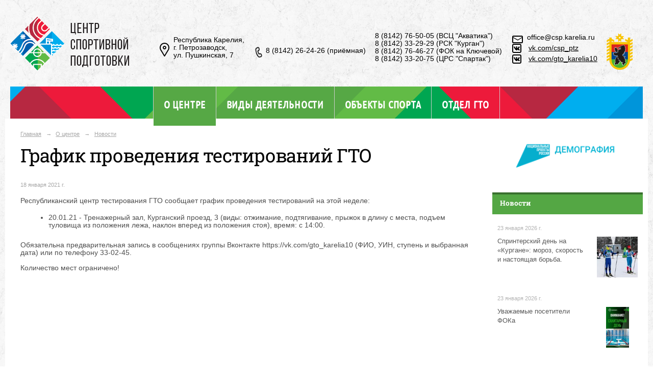

--- FILE ---
content_type: text/html; charset=utf-8
request_url: https://csp-karelia.ru/ocentre/news/13133.html
body_size: 4707
content:
<!DOCTYPE html>
<html>
<head>
  <title>Центр спортивной подготовки. График проведения тестирований ГТО</title>
   <meta http-equiv="Content-Type" content="text/html; charset=utf-8" />

  <meta name="keywords" content=""/>
  <meta name="description" content=""/>
  <meta name="copyright" content="Powered by Nubex"/>

   <link rel="canonical" href="https://csp-karelia.ru/ocentre/news/13133.html" />


  <meta property="og:type" content="article"/>
  <meta property="og:title" content="График проведения тестирований ГТО"/>
  <meta property="og:description" content="Республиканский центр тестирования ГТО сообщает график проведения тестирований на этой неделе."/>
  <meta property="og:url" content="http://csp-karelia.ru/ocentre/news/13133.html?updated=202101191123"/>
  <meta property="og:image" content="http://csp-karelia.ruhttps://r1.nubex.ru/s12408-b7b/719702c5b3_fit-in~160x160__f3000_a6.jpg?updated=202101191123"/>

<link rel="icon" href="https://r1.nubex.ru/s12408-b7b/f2153_4c/favicon_other_e454ad69a8ec15b1ca33a25f4eb14342.png" type="image/png"/>


<link href="https://static.nubex.ru/current/plain/_build/build_fluid.css?mtime=1766067391" type="text/css" rel="stylesheet" media="all"/>
<link href="/_data/css/styles_other.css?mtime=1769276537" type="text/css" rel="stylesheet" media="all"/>

<!--[if lt IE 9]>
<link href="/_data/css/styles_ie.css?mtime=1769280062" type="text/css" rel="stylesheet" media="all"/>
<![endif]-->




</head>

    

<body class="cntSizeMiddle  fluid  site-theme-unsaved font_size_big c23 l3 bg_lib_bg084 "
 data-hash="aeed8d6abe139ae4d02febbfe39c21e3">

    



<div class="headerContainer container_12  containerWide">
      	    
<header class="headerWrapper ">
    <div class="headerImage headerBackgroundOff">
        <div class="logoAndInfoWrapper">
                    <div class="contactInfoPlace">
                <div class="text content">
                    <table cellpadding="3" cellspacing="0" style="width:100%; margin-top: 60px;">
	<tbody>
		<tr>
			<td colspan="1" rowspan="2" style="vertical-align: middle;">
			<p><img alt="" src="/resources/i4805-image-original-dd4616.png" style="float: left; width: 19px; height: 27px; position: relative; top: 3px; margin: 10px 8px 10px 0;" />Республика Карелия,<br />
			г.&nbsp;Петрозаводск,<br />
			ул. Пушкинская, 7</p>
			</td>
			<td rowspan="2" style="vertical-align: middle;"><img alt="" src="/resources/i4807-image-original-8faaca.png" style="margin:0 7px 0 6px; float: left; width: 14px; height: 21px;" />8 (8142) 26-24-26 (приёмная)</td>
			<td colspan="1" rowspan="2" style="vertical-align: middle;">
			<p>8 (8142) 76-50-05 (ВСЦ &quot;Акватика&quot;)<br />
			8 (8142) 33-29-29 (РСК &quot;Курган&quot;)<br />
			8 (8142) 76-46-27 (ФОК на Ключевой)<br />
			<span style="font-size: inherit;">8 (8142) 33-20-75 (ЦРС &quot;Спартак&quot;)</span></p>
			</td>
			<td colspan="1" rowspan="2" style="vertical-align: middle;">
			<div><img alt="" src="/resources/i4806-image-original-eeba5f.png" style="float: left; width: 21px; height: 15px; margin-right:8px; position: relative; top: 4px;" /><span style="font-size: inherit;">office@csp.karelia.ru</span><br />
			<img alt="" src="/resources/i5904-image-original-b517d9.png" style="width: 18px; height: 18px; margin-right:6px; position: relative; top: 5px;" />&nbsp;&nbsp;<a href="https://vk.com/csp_ptz" style="color:black;">vk.com/csp_ptz</a><br />
			<img alt="" src="/resources/i5904-image-original-b517d9.png" style="width: 18px; height: 18px; margin-right:6px; position: relative; top: 5px;" />&nbsp;&nbsp;<a href="https://vk.com/gto_karelia10" style="color:black;">vk.com/gto_karelia10</a></div>

			<div>&nbsp;</div>
			</td>
			<td colspan="1" rowspan="2" style="vertical-align: middle; font-size:11px;"><a href="http://goskomsportrk.ru/"><img alt="" src="/resources/i5909-image-original-ca9f96.png" style="width: 55px; height: 77px; margin:0;" /></a></td>
		</tr>
		<tr>
			<td style="vertical-align: top;">&nbsp;</td>
		</tr>
	</tbody>
</table>
                </div>
            </div>
        
                    <div class="logo">
               <a href="/" class="logo-link"><img src="https://r1.nubex.ru/s12408-b7b/f2149_74/logo_80c6699b2f3a454286a75d3ccdf20a03.png" border="0" alt="" title="" /></a>
            </div>
                </div>

    </div>
</header>
       

<nav  data-readable="1"  class="mainMenu mainMenuStyleS13 mainMenuPullDown clearfix">

  <ul>

    <li class="item current hasChildren hasCurrentChildren first">
        <a href="/ocentre/">О центре</a>
                            <ul class="mainMenuDropDown">
                <li><a href="/ocentre/dokumenti/">Документы</a></li>
                <li><a href="/ocentre/11272/">Противодействие коррупции</a></li>
                <li><a href="/ocentre/kontakti/">Контактная информация</a></li>
                <li class="current"><a href="/ocentre/news/" class="current">Новости</a></li>
                <li><a href="/ocentre/meropriatia/">Мероприятия</a></li>
                <li><a href="/ocentre/15372/">Наши проекты</a></li>
                            </ul>
        
     </li>

    <li class="item hasChildren">
        <a href="/vididejatelnosti/">Виды деятельности</a>
                            <ul class="mainMenuDropDown">
                <li><a href="/vididejatelnosti/sport/">Спорт</a></li>
                <li><a href="/vididejatelnosti/fizkultura/">Физическая культура</a></li>
                <li><a href="/vididejatelnosti/organizaciameropriatij/">Проведение корпоративных мероприятий</a></li>
                            </ul>
        
     </li>

    <li class="item hasChildren">
        <a href="/objektisporta/">Объекты спорта</a>
                            <ul class="mainMenuDropDown">
                <li><a href="/objektisporta/fok/">Физкультурно-оздоровительный комплекс (ФОК)</a></li>
                <li><a href="/objektisporta/akvatika/">Водно-спортивный центр «Акватика»</a></li>
                <li><a href="/objektisporta/kurgan/">Республиканский спортивный комплекс «Курган»</a></li>
                <li><a href="/objektisporta/spartak/">Центральный стадион «Спартак»</a></li>
                            </ul>
        
     </li>

    <li class="item hasChildren last">
        <a href="/centrgto/">Отдел ГТО</a>
                            <ul class="mainMenuDropDown">
                <li><a href="/centrgto/normdokumenti/">Нормативные документы</a></li>
                <li><a href="/centrgto/10779/">Положения о соревнованиях</a></li>
                <li><a href="/centrgto/8408/">Материалы по пропаганде комплекса ГТО</a></li>
                <li><a href="/centrgto/prikazionagrazdenii/">Приказы о награждении знаками ГТО</a></li>
                <li><a href="/centrgto/8412/">Рейтинг Центров тестирования ГТО</a></li>
                <li><a href="/centrgto/8414/">Координационный совет</a></li>
                <li><a href="/centrgto/8416/">Центры тестирования ГТО в Карелии</a></li>
                <li><a href="/centrgto/grafikraboti/">График работы</a></li>
                <li><a href="/centrgto/kontaktygto/">Контакты</a></li>
                            </ul>
        
     </li>
</ul>

</nav>
</div>

<div class="container container_12  containerWide">
    <div class="row">
            <div class="grid_9 columnWide siteContent">
                <div class="columnWidePadding">
                <div class="path">
                       <span><a href="/">Главная</a>
           <em>&rarr;</em></span>
                               <span><a href="/ocentre/">О центре</a>
           <em>&rarr;</em></span>
                               <span><a href="/ocentre/news/">Новости</a>
           </span>
                        </div>
                	<h1 >График проведения тестирований ГТО</h1>

            </div>
            <div class="newsDetail">
                <div class="columnWidePadding"  data-readable="2" >
                    <div class="datetime ">
    18&nbsp;января&nbsp;2021 г.
</div>                </div>

                                        <div class="cb cb-text cb-padding-side"
         style="padding-top: 0px; padding-bottom: 20px"
            data-readable="3" >
        <div class="content"  data-readable="4" ><p><br />
Республиканский центр тестирования ГТО сообщает график проведения тестирований на этой неделе:</p>

<ul>
	<li>20.01.21 - Тренажерный зал, Курганский проезд, 3 (виды: отжимание, подтягивание, прыжок в длину с места, подъем туловища из положения лежа, наклон вперед из положения стоя), время: с 14:00.</li>
</ul>

<p><br />
Обязательна предварительная запись в сообщениях группы Вконтакте https://vk.com/gto_karelia10&nbsp;(ФИО, УИН, ступень и выбранная дата) или по телефону&nbsp;33-02-45.<br />
<br />
Количество мест ограничено!</p>
</div>
    </div>
                
                
                
                
            </div>
        </div>

<div class="grid_3 columnNarrow">
            
  <div  class="widget_banner_column widget_banner_column_15837">
  
    
    <div class="wgNoticeBlock wgOpen">
     
                    
<div class="image">
            <img src="https://r1.nubex.ru/s12408-b7b/aa68ba62a0_fit-in~295x0__f4254_92.png" width="295" height="79" alt="" />
    </div>

<div class="title">
    
</div>

            
        
    </div>
    
  </div>
  <div  class="widget_news_column widget_news_column_4994">
      
            <div class="wgTitleClose"><span>Новости</span></div>    
    <div class="wgNews wgOpen wgNewsStyleS3">
	                    <div  data-readable="5" >
            

<div class="shortitem clearfix">

    <div class="link-title-small"><a href="/ocentre/news/38418.html"    >Спринтерский день на «Кургане»: мороз, скорость и настоящая борьба.</a></div>

    <div class="datetime ">
    23&nbsp;января&nbsp;2026 г.
</div>
      
    
    <div class="image">
            <img src="https://r1.nubex.ru/s12408-b7b/debc1b5aee_fit-in~160x160__f14674_d0.jpg" width="160" height="120" alt=""  />
        </div>
    

		<div class="notice">
        <a href="/ocentre/news/38418.html"    >Спринтерский день на «Кургане»: мороз, скорость и настоящая борьба.</a>
		</div>

    <div class="wgDelim"></div>


</div>              </div>
                      <div  data-readable="6" >
            

<div class="shortitem clearfix">

    <div class="link-title-small"><a href="/ocentre/news/38413.html"    >Уважаемые посетители ФОКа</a></div>

    <div class="datetime ">
    23&nbsp;января&nbsp;2026 г.
</div>
      
    
    <div class="image">
            <img src="https://r1.nubex.ru/s12408-b7b/4e7c3d6085_fit-in~160x160__f14672_fa.jpg" width="90" height="160" alt=""  />
        </div>
    

		<div class="notice">
        <a href="/ocentre/news/38413.html"    >Уважаемые посетители ФОКа</a>
		</div>

    <div class="wgDelim"></div>


</div>              </div>
                      <div  data-readable="7" >
            

<div class="shortitem clearfix">

    <div class="link-title-small"><a href="/ocentre/news/38378.html"    >Болеть — тоже спорт! Мы определим лучшую команду болельщиков.</a></div>

    <div class="datetime ">
    23&nbsp;января&nbsp;2026 г.
</div>
      
    
    <div class="image">
            <img src="https://r1.nubex.ru/s12408-b7b/63fef37e92_fit-in~160x160__f14656_60.jpg" width="160" height="106" alt=""  />
        </div>
    

		<div class="notice">
        <a href="/ocentre/news/38378.html"    >Болеть — тоже спорт! Мы определим лучшую команду болельщиков.</a>
		</div>

    <div class="wgDelim"></div>


</div>              </div>
                      <div  data-readable="8" >
            

<div class="shortitem clearfix">

    <div class="link-title-small"><a href="/ocentre/news/38395.html"    >Когда характер сильнее промахов.</a></div>

    <div class="datetime ">
    23&nbsp;января&nbsp;2026 г.
</div>
      
    
    <div class="image">
            <img src="https://r1.nubex.ru/s12408-b7b/fd1a6906bf_fit-in~160x160__f14664_48.jpg" width="160" height="120" alt=""  />
        </div>
    

		<div class="notice">
        <a href="/ocentre/news/38395.html"    >Когда характер сильнее промахов.</a>
		</div>

    <div class="wgDelim"></div>


</div>              </div>
                      <div  data-readable="9" >
            

<div class="shortitem clearfix">

    <div class="link-title-small"><a href="/ocentre/news/38400.html"    >Спартакиада трудовых коллективов набирает обороты!</a></div>

    <div class="datetime ">
    22&nbsp;января&nbsp;2026 г.
</div>
      
    
    <div class="image">
            <img src="https://r1.nubex.ru/s12408-b7b/92c99e3327_fit-in~160x160__f14666_24.jpg" width="160" height="108" alt=""  />
        </div>
    

		<div class="notice">
        <a href="/ocentre/news/38400.html"    >Спартакиада трудовых коллективов набирает обороты!</a>
		</div>

    <div class="wgDelim"></div>


</div>              </div>
            </div>

  </div>
  <div  data-readable="10"  class="widget_link_list_column widget_link_list_column_5010">
  
    
    
        <div class="wgExtraMenuMain mainMenuVertical menuExpand menuExpandCurrent mainMenuPullDown" style="z-index: 10">
            
        <ul>
                    <li class="">
                
                <a href="https://csp-karelia.ru/objektisporta/fok/"   rel="noopener noreferrer"   >Физкультурно-оздоровительный комплекс (ФОК)</a>
            
                
            </li>
                    <li class="">
                
                <a href="https://csp-karelia.ru/objektisporta/akvatika/"   rel="noopener noreferrer"   >Водно-спортивный центр «Акватика»</a>
            
                
            </li>
                    <li class="">
                
                <a href="https://csp-karelia.ru/objektisporta/kurgan/"   rel="noopener noreferrer"   >Республиканский спорткомплекс «Курган»</a>
            
                
            </li>
                    <li class="">
                
                <a href="https://csp-karelia.ru/objektisporta/spartak/"   rel="noopener noreferrer"   >Центральный стадион «Спартак»</a>
            
                
            </li>
                    <li class="">
                
                <a href="https://csp-karelia.ru/centrgto/"   rel="noopener noreferrer"   >Центр тестирования ГТО</a>
            
                
            </li>
            </ul>        </div>
    

    
  </div>
  <div  data-readable="11"  class="widget_address_column widget_address_column_4801">
  

    

    <div class="wgFirmattributes wgBorder" itemscope itemtype="http://schema.org/Organization">
                    <p><strong><span itemprop="name">Спортивный комплекс «Курган»</span></strong></p>

        
                    <span class="address"></span><p><span itemprop="address" > г.&nbsp;Петрозаводск, Курганский проезд,&nbsp;3</span></p>

        
        
                            <p><strong></strong><span itemprop="telephone" > 8 (8142) 33-29-29</span></p>

            

            
            
                    
                
                
</div>



  </div>
  <div  data-readable="12"  class="widget_address_column widget_address_column_4504">
  

    

    <div class="wgFirmattributes wgBorder" itemscope itemtype="http://schema.org/Organization">
                    <p><strong><span itemprop="name">Спортивный комплекс «ФОК»</span></strong></p>

        
                    <span class="address"></span><p><span itemprop="address" > г.&nbsp;Петрозаводск, ул.&nbsp;Ключевая,&nbsp;10</span></p>

        
        
                            <p><strong></strong><span itemprop="telephone" > 8 (8142) 76-46-27</span></p>

            

            
            
                    
                
                
</div>



  </div>
  <div  data-readable="13"  class="widget_address_column widget_address_column_4802">
  

    

    <div class="wgFirmattributes wgBorder" itemscope itemtype="http://schema.org/Organization">
                    <p><strong><span itemprop="name">Водноспортивный комплекс «Акватика»</span></strong></p>

        
                    <span class="address"></span><p><span itemprop="address" > г.&nbsp;Петрозаводск, ул.&nbsp;Пушкинская,&nbsp;7</span></p>

        
        
                            <p><strong></strong><span itemprop="telephone" > 8 (8142) 76-50-05</span></p>

            

            
            
                    
                
                
</div>



  </div>
  <div  data-readable="14"  class="widget_address_column widget_address_column_5348">
  

    

    <div class="wgFirmattributes wgBorder" itemscope itemtype="http://schema.org/Organization">
                    <p><strong><span itemprop="name">Центральный стадион «Спартак»</span></strong></p>

        
                    <span class="address"></span><p><span itemprop="address" > г.&nbsp;Петрозаводск, ул.&nbsp;Герцена,&nbsp;1</span></p>

        
        
                            <p><strong></strong><span itemprop="telephone" > 8 (8142) 33-20-75</span></p>

            

            
            
                    
                
                
</div>



  </div>
    
</div>

    </div>

        <div class="row">
        <div class="grid_12">
            <footer class="footer">
	<div class="container clearfix"  data-readable="15" >
		<div class="copyright">
        <p>&copy; Центр спортивной подготовки, 2019 г.</p>

                    <div class="core">
                            &copy; Конструктор&nbsp;сайтов&nbsp;<a href="http://nubex.ru?utm_source=copyright" target="_blank">Nubex.ru</a>
                        </div>
        		</div>
		<div class="counters">
            
		</div>
		<div class="clear">&nbsp;</div>
	</div>
</footer>
        </div>
    </div>
    
</div>





<script type="text/javascript" src="https://static.nubex.ru/current/plain/_build/build.min.js?mtime=1766067391"></script>



</body>
</html>


--- FILE ---
content_type: text/css
request_url: https://static.nubex.ru/current/plain/fonts/ubuntucond/index.css?date=2025032401
body_size: 544
content:
/* cyrillic */
@font-face {
  font-family: "Ubuntu Condensed";
  font-style: normal;
  font-weight: 400;
  font-display: swap;
  src: url("./Ubuntu-Condensed-cyrillic-normal-400.woff2") format("woff2");
  unicode-range: U+0301, U+0400-045F, U+0490-0491, U+04B0-04B1, U+2116;
}
/* latin */
@font-face {
  font-family: "Ubuntu Condensed";
  font-style: normal;
  font-weight: 400;
  font-display: swap;
  src: url("./Ubuntu-Condensed-latin-normal-400.woff2") format("woff2");
  unicode-range: U+0000-00FF, U+0131, U+0152-0153, U+02BB-02BC, U+02C6, U+02DA,
    U+02DC, U+2000-206F, U+2074, U+20AC, U+2122, U+2191, U+2193, U+2212, U+2215,
    U+FEFF, U+FFFD;
}


--- FILE ---
content_type: text/css
request_url: https://static.nubex.ru/current/plain/css/blocks/mainmenu/style_s13.css?date=20250408
body_size: 4645
content:
.mainMenu, .mainMenuVertical {
    --main-menu-bg-light-10: hsl(var(--main-menu-bg-h), var(--main-menu-bg-s), calc(var(--main-menu-bg-l) + 10%));   
    --border-light-10: 1px solid var(--main-menu-bg-light-10);

    --svg-arrow-down: url('data:image/svg+xml,<svg version="1.1" xmlns="http://www.w3.org/2000/svg" viewBox="0 0 8 4" enable-background="new 0 0 8 4" xml:space="preserve"><polyline fill="none" stroke="black" stroke-opacity="0.8" stroke-miterlimit="10" points="7.688,0.422 3.992,3.328 0.328,0.422 "/></svg>');
    --svg-arrow-right: url('data:image/svg+xml,<svg version="1.1" xmlns="http://www.w3.org/2000/svg" viewBox="0 0 4 8" enable-background="new 0 0 4 8" xml:space="preserve"><polyline fill="none" stroke="black" stroke-opacity="0.8" stroke-miterlimit="10" points="0.453,0.328 3.266,4 0.453,7.672 "/></svg>');
}

.mainMenu { position: relative; z-index: var(--main-menu-index); height: 6.0em; margin: 0; padding: 0; background: var(--main-menu-bg-color); }
.mainMenu > ul { height: 100%; margin: 0; padding: 0; text-align: center; letter-spacing: -0.30em; }
.mainMenu > ul > li { display: inline-block; position: relative; vertical-align: middle; height: 100%; margin: 0; letter-spacing: normal; border-right: var(--border-light-10); }
.mainMenu > ul > li > a { display: block; position: relative; margin: 0; padding: 1.35em 1.2em; font-weight: var(--main-menu-font-bold); font-size: 1.5em; text-transform: uppercase; white-space: nowrap; color: var(--main-menu-text-color); }
.mainMenu > ul > li:is(.current, .hover) { background-color: var(--main-menu-contrast-bg-color); }
.mainMenu > ul > li:is(.current, .hover) > a { color: var(--main-menu-contrast-text-color); }
.mainMenu > ul > li:is(.current, .hover) > a::after { display: block; position: absolute; bottom: 4px; left: 50%; margin: 0; width: 8px; height: 4px; mask: var(--svg-arrow-down) 0 0 no-repeat; content: ''; background-color: var(--main-menu-bg-color); }

.mainMenuDropDown { display: none; position: absolute; z-index: var(--main-menu-index); top: 100%; left: 50%; margin-left: -110px; width: 220px; height: auto; padding: 0;  background-color: var(--main-menu-bg-color); }
.mainMenuDropDown > li:hover { background-color: var(--main-menu-contrast-bg-color); }
.mainMenuDropDown > li > a { display: block; position: relative; padding: 0.6em 1.6em 0.6em 1.6em; font-weight: normal; font-size: 1.2em; text-align: center; white-space:normal; color: var(--main-menu-text-color); }
.mainMenuDropDown > li:is(.current, :hover) { background-color: var(--main-menu-contrast-bg-color); }
.mainMenuDropDown > li:is(.current, :hover) > a {  color: var(--main-menu-contrast-text-color); }
.mainMenuVertical .mainMenuDropDown { top: 0; left: 100%; margin-left: 0; }

.mainMenuVertical { display: block; position: relative; padding: 0; z-index: calc(var(--main-menu-index) - 1); background: var(--main-menu-bg-color); }
.mainMenuVertical > ul { display: block; position: relative; margin: 0; padding: 0;  }
.mainMenuVertical > ul > li { display: block; position: relative; margin: 0; padding: 0; }
.mainMenuVertical > ul > li > a { display: block; position: relative; padding: 10px 15px; font-weight: var(--main-menu-font-bold); font-size: 1.3em; text-transform: uppercase; color: var(--main-menu-text-color); border-bottom: var(--border-light-10); }
.mainMenuVertical > ul > li:is(.current, .hover, :hover) { background: var(--main-menu-contrast-bg-color); }
.mainMenuVertical > ul > li:is(.current, .hover, :hover) > a::after { display: block; position: absolute; top: 50%; right: 0.4em; margin: -4px 0 0 0; width: 4px; height: 8px; mask: var(--svg-arrow-right) 0 0 no-repeat; content: ''; background-color: var(--main-menu-bg-color); }
.mainMenuVertical > ul > li:is(.current, .hover, :hover) > a {   color: var(--main-menu-contrast-text-color); }

.mainMenuVertical.menuExpandCurrent > ul > li.current > ul { position: relative; left: auto; top: auto; width: auto; padding: 0; margin: 0;  background: var(--main-menu-bg-color); border-bottom: var(--border-light-10); }
.mainMenuVertical.menuExpandCurrent > ul > li.current > ul > li { display: block; position: relative; }
.mainMenuVertical.menuExpandCurrent > ul > li.current > ul > li > a { display: block; position: relative; padding: 6px 15px 6px 30px; font-weight: normal; font-size: 1.1em; text-align: left; white-space:normal; color: var(--main-menu-text-color); }
.mainMenuVertical.menuExpandCurrent > ul > li.current > ul > li > a:hover { background-color: var(--main-menu-contrast-bg-color); color: var(--main-menu-contrast-text-color); }
.mainMenuVertical.menuExpandCurrent > ul > li.current > ul > li.current > a { background-color: var(--main-menu-contrast-bg-color); color: var(--main-menu-contrast-text-color); }





--- FILE ---
content_type: image/svg+xml
request_url: https://csp-karelia.ru/_data/svg/ed67f0f9e2887d748e95dc9adab8385f_address.svg
body_size: 1115
content:
<?xml version="1.0" encoding="UTF-8" standalone="no"?>
<svg
        xmlns:dc="http://purl.org/dc/elements/1.1/"
        xmlns:cc="http://creativecommons.org/ns#"
        xmlns:rdf="http://www.w3.org/1999/02/22-rdf-syntax-ns#"
        xmlns:svg="http://www.w3.org/2000/svg"
        xmlns="http://www.w3.org/2000/svg"
        version="1.1"
        width="13"
        height="18"
        viewBox="0 0 13 18"
        id="Layer_1"
        xml:space="preserve"><metadata
            id="metadata9"><rdf:RDF><cc:Work
                    rdf:about=""><dc:format>image/svg+xml</dc:format><dc:type
                        rdf:resource="http://purl.org/dc/dcmitype/StillImage" /><dc:title></dc:title></cc:Work></rdf:RDF></metadata><defs
            id="defs7" />
    <path fill="hsl(205deg 100% 42%)"
            d="M 13,6.5 C 13,2.9 10.1,0 6.5,0 2.9,0 0,2.9 0,6.5 c 0,1.2 0.4,2.4 0.9,3.3 0,0.1 4.7,7.4 4.7,7.4 0.2,0.3 0.5,0.5 0.8,0.5 0.3,0 0.7,-0.2 0.8,-0.5 0,0 4.7,-7.3 4.7,-7.4 C 12.6,8.9 13,7.7 13,6.5 z M 6.5,14.8 3,9.4 C 3,9.4 2,8.2 2,6.5 2,4 4,2 6.5,2 9,2 11,4 11,6.5 11,8.2 10,9.4 10,9.4 L 6.5,14.8 z M 8.2,6.2 c 0,1 -0.8,1.7 -1.7,1.7 -1,0 -1.7,-0.8 -1.7,-1.7 0,-0.9 0.8,-1.7 1.7,-1.7 1,0 1.7,0.7 1.7,1.7 z"
            id="path3" />
</svg>